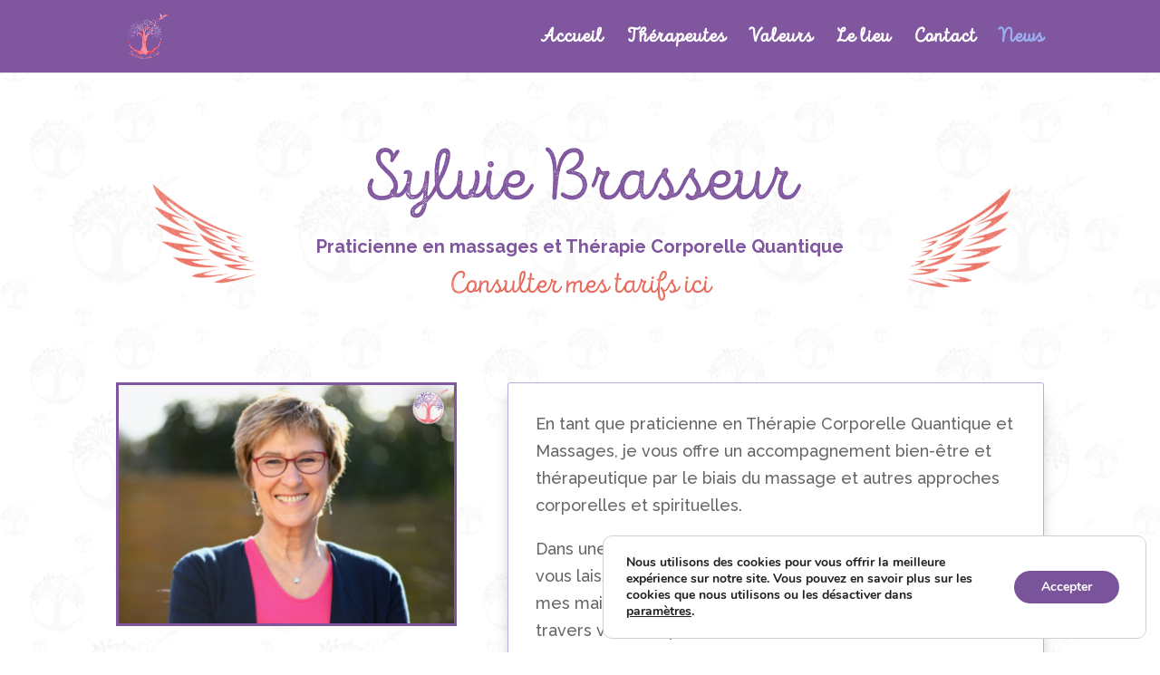

--- FILE ---
content_type: text/css
request_url: https://www.lesracinesduciel.be/wp-content/et-cache/1737/et-core-unified-1737.min.css?ver=1764943498
body_size: -16
content:
.revoke{display:flex;flex-direction:column;justify-content:center}.news a{color: #9bb0f2!important}img{pointer-events:none}

--- FILE ---
content_type: text/css
request_url: https://www.lesracinesduciel.be/wp-content/et-cache/1737/et-core-unified-tb-416-deferred-1737.min.css?ver=1764943498
body_size: 2175
content:
@font-face{font-family:"Intro Script MOD";font-display:swap;src:url("https://www.lesracinesduciel.be/wp-content/uploads/et-fonts/IntroScriptR-H2Base.otf") format("opentype")}.et_pb_section_0_tb_footer{border-top-width:5px;border-color:#FDBDAE #B7ADE0 #B7ADE0 #B7ADE0}.et_pb_section_0_tb_footer.et_pb_section{padding-top:20px;padding-bottom:20px;margin-top:0px;margin-bottom:0px;background-color:#FDBDAE!important}.et_pb_row_0_tb_footer.et_pb_row{padding-right:30px!important;padding-left:30px!important;margin-top:0px!important;padding-right:30px;padding-left:30px}.et_pb_image_0_tb_footer{text-align:center}.et_pb_text_0_tb_footer.et_pb_text,.et_pb_text_2_tb_footer h1,.et_pb_text_4_tb_footer.et_pb_text blockquote{color:#E86455!important}.et_pb_text_0_tb_footer{line-height:1.3em;line-height:1.3em;min-height:15px;margin-top:10px!important;margin-bottom:10px!important}.et_pb_row_1_tb_footer.et_pb_row,.et_pb_row_3_tb_footer.et_pb_row{padding-right:30px!important;padding-left:30px!important;padding-right:30px;padding-left:30px}.et_pb_row_1_tb_footer{align-items:center}.et_pb_code_0_tb_footer{border-radius:3px 3px 3px 3px;overflow:hidden;border-width:1px;border-color:#E86455}.et_pb_text_1_tb_footer.et_pb_text,.et_pb_text_1_tb_footer h2{color:#d14e3a!important}.et_pb_text_1_tb_footer a{font-size:24px}.et_pb_text_1_tb_footer h1{font-size:38px;color:#d14e3a!important}.et_pb_text_1_tb_footer{background-image:url(https://www.lesracinesduciel.be/wp-content/uploads/2020/12/Border-02.png);background-color:RGBA(255,255,255,0);padding-top:20px!important;padding-right:20px!important;padding-bottom:20px!important;padding-left:20px!important}.et_pb_row_2_tb_footer{border-radius:20px 20px 20px 20px;overflow:hidden;border-width:1px;border-style:dotted;border-color:#E86455}.et_pb_row_2_tb_footer.et_pb_row{padding-right:30px!important;padding-left:30px!important;margin-top:40px!important;margin-bottom:40px!important;padding-right:30px;padding-left:30px}.et_pb_contact_form_0_tb_footer.et_pb_contact_form_container .et_pb_contact_right p{font-size:16px;color:#E86455!important}.et_pb_contact_form_0_tb_footer.et_pb_contact_form_container .input,.et_pb_contact_form_0_tb_footer.et_pb_contact_form_container .input::placeholder,.et_pb_contact_form_0_tb_footer.et_pb_contact_form_container .input[type=checkbox]+label,.et_pb_contact_form_0_tb_footer.et_pb_contact_form_container .input[type=radio]+label{font-family:'Intro Script MOD',Helvetica,Arial,Lucida,sans-serif;font-size:20px}.et_pb_contact_form_0_tb_footer.et_pb_contact_form_container .input::-webkit-input-placeholder{font-family:'Intro Script MOD',Helvetica,Arial,Lucida,sans-serif;font-size:20px}.et_pb_contact_form_0_tb_footer.et_pb_contact_form_container .input::-moz-placeholder{font-family:'Intro Script MOD',Helvetica,Arial,Lucida,sans-serif;font-size:20px}.et_pb_contact_form_0_tb_footer.et_pb_contact_form_container .input:-ms-input-placeholder{font-family:'Intro Script MOD',Helvetica,Arial,Lucida,sans-serif;font-size:20px}.et_pb_contact_form_0_tb_footer.et_pb_contact_form_container .input,.et_pb_contact_form_0_tb_footer.et_pb_contact_form_container .input[type="checkbox"]+label i,.et_pb_contact_form_0_tb_footer.et_pb_contact_form_container .input[type="radio"]+label i{border-bottom-width:1px;border-bottom-style:dotted;border-bottom-color:#E86455}.et_pb_contact_form_0_tb_footer.et_pb_contact_form_container{padding-top:30px;padding-right:30px;padding-bottom:30px;padding-left:30px}body #page-container .et_pb_section .et_pb_contact_form_0_tb_footer.et_pb_contact_form_container.et_pb_module .et_pb_button{color:#E86455!important;border-width:1px!important;border-color:#E86455;border-radius:30px;font-family:'Intro Script MOD',Helvetica,Arial,Lucida,sans-serif!important;padding-right:40px!important;padding-left:40px!important}body #page-container .et_pb_section .et_pb_contact_form_0_tb_footer.et_pb_contact_form_container.et_pb_module .et_pb_button:hover:after{margin-left:.3em;left:auto;margin-left:.3em}body #page-container .et_pb_section .et_pb_contact_form_0_tb_footer.et_pb_contact_form_container.et_pb_module .et_pb_button:after{line-height:inherit;font-size:inherit!important;opacity:1;margin-left:.3em;left:auto;font-family:ETmodules!important;font-weight:400!important}.et_pb_contact_form_0_tb_footer .input,.et_pb_contact_form_0_tb_footer .input[type="checkbox"]+label i,.et_pb_contact_form_0_tb_footer .input[type="radio"]+label i,.et_pb_contact_form_0_tb_footer .input[type="radio"]:checked:active+label i:before{background-color:RGBA(255,255,255,0)}.et_pb_contact_form_0_tb_footer .input:focus,.et_pb_contact_form_0_tb_footer .input[type="checkbox"]:active+label i,.et_pb_contact_form_0_tb_footer .input[type="radio"]:active+label i,.et_pb_contact_form_0_tb_footer .input[type="radio"]:checked+label i:before{background-color:#E86455}.et_pb_contact_form_0_tb_footer .input,.et_pb_contact_form_0_tb_footer .input[type="checkbox"]+label,.et_pb_contact_form_0_tb_footer .input[type="radio"]+label,.et_pb_contact_form_0_tb_footer .input[type="checkbox"]:checked+label i:before,.et_pb_contact_form_0_tb_footer .input::placeholder{color:#E86455}.et_pb_contact_form_0_tb_footer .input::-webkit-input-placeholder{color:#E86455}.et_pb_contact_form_0_tb_footer .input::-moz-placeholder{color:#E86455}.et_pb_contact_form_0_tb_footer .input::-ms-input-placeholder{color:#E86455}.et_pb_contact_form_0_tb_footer .input:focus,.et_pb_contact_form_0_tb_footer .input[type="checkbox"]:active+label,.et_pb_contact_form_0_tb_footer .input[type="radio"]:active+label,.et_pb_contact_form_0_tb_footer .input[type="checkbox"]:checked:active+label i:before{color:RGBA(255,255,255,0)}.et_pb_contact_form_0_tb_footer p .input:focus::-webkit-input-placeholder{color:RGBA(255,255,255,0)}.et_pb_contact_form_0_tb_footer p .input:focus::-moz-placeholder{color:RGBA(255,255,255,0)}.et_pb_contact_form_0_tb_footer p .input:focus:-ms-input-placeholder{color:RGBA(255,255,255,0)}.et_pb_contact_form_0_tb_footer p textarea:focus::-webkit-input-placeholder{color:RGBA(255,255,255,0)}.et_pb_contact_form_0_tb_footer p textarea:focus::-moz-placeholder{color:RGBA(255,255,255,0)}.et_pb_contact_form_0_tb_footer p textarea:focus:-ms-input-placeholder{color:RGBA(255,255,255,0)}.et_pb_row_3_tb_footer,body #page-container .et-db #et-boc .et-l .et_pb_row_3_tb_footer.et_pb_row,body.et_pb_pagebuilder_layout.single #page-container #et-boc .et-l .et_pb_row_3_tb_footer.et_pb_row,body.et_pb_pagebuilder_layout.single.et_full_width_portfolio_page #page-container #et-boc .et-l .et_pb_row_3_tb_footer.et_pb_row{max-width:90%}.et_pb_row_3_tb_footer,.et_pb_row_4_tb_footer{align-items:center}.et_pb_text_3_tb_footer.et_pb_text{color:#E78957!important}.et_pb_text_3_tb_footer{font-weight:600;font-size:16px;padding-top:30px!important}.et_pb_text_3_tb_footer h1{font-weight:600;font-size:50px;color:#e78957!important}.et_pb_text_3_tb_footer h2{font-family:'Raleway',Helvetica,Arial,Lucida,sans-serif;font-weight:600;font-size:18px;color:#E78957!important;line-height:1.5em}.et_pb_image_1_tb_footer .et_pb_image_wrap{border-radius:5px 5px 5px 5px;overflow:hidden;border-width:2px;border-color:#E78957}.et_pb_image_1_tb_footer{text-align:left;margin-left:0}.et_pb_text_4_tb_footer.et_pb_text,.et_pb_text_4_tb_footer h1{color:#80569E!important}.et_pb_text_4_tb_footer blockquote{font-weight:600;border-width:3px;border-color:#E86455}.et_pb_text_4_tb_footer{border-width:1px;border-color:#80569E;padding-top:20px!important;padding-right:20px!important;padding-bottom:20px!important;padding-left:20px!important;margin-top:10px!important;margin-right:10px!important;margin-bottom:10px!important;margin-left:10px!important}.et_pb_section_1_tb_footer.et_pb_section{background-color:#80569E!important}.et_pb_row_5_tb_footer{background-color:#80569E;align-items:center}.et_pb_row_5_tb_footer.et_pb_row{padding-right:30px!important;padding-left:30px!important;margin-top:0px!important;margin-bottom:0px!important;padding-right:30px;padding-left:30px}.et_pb_row_5_tb_footer,body #page-container .et-db #et-boc .et-l .et_pb_row_5_tb_footer.et_pb_row,body.et_pb_pagebuilder_layout.single #page-container #et-boc .et-l .et_pb_row_5_tb_footer.et_pb_row,body.et_pb_pagebuilder_layout.single.et_full_width_portfolio_page #page-container #et-boc .et-l .et_pb_row_5_tb_footer.et_pb_row{max-width:100%}.et_pb_text_5_tb_footer.et_pb_text{color:#ffffff!important}.et_pb_text_5_tb_footer{font-size:12px}.et_pb_text_5_tb_footer h1{font-size:20px;color:#e78957!important}p.et_pb_contact_field_0_tb_footer,p.et_pb_contact_field_1_tb_footer,p.et_pb_contact_field_2_tb_footer{padding-right:10px;padding-left:10px}.et_pb_contact_field_3_tb_footer.et_pb_contact_field .et_pb_contact_field_options_title,.et_pb_contact_form_container .et_pb_contact_field_3_tb_footer.et_pb_contact_field .input,.et_pb_contact_form_container .et_pb_contact_field_3_tb_footer.et_pb_contact_field .input::placeholder,.et_pb_contact_form_container .et_pb_contact_field_3_tb_footer.et_pb_contact_field .input[type=checkbox]+label,.et_pb_contact_form_container .et_pb_contact_field_3_tb_footer.et_pb_contact_field .input[type=radio]+label,.et_pb_contact_field_4_tb_footer.et_pb_contact_field .et_pb_contact_field_options_title,.et_pb_contact_form_container .et_pb_contact_field_4_tb_footer.et_pb_contact_field .input,.et_pb_contact_form_container .et_pb_contact_field_4_tb_footer.et_pb_contact_field .input::placeholder,.et_pb_contact_form_container .et_pb_contact_field_4_tb_footer.et_pb_contact_field .input[type=checkbox]+label,.et_pb_contact_form_container .et_pb_contact_field_4_tb_footer.et_pb_contact_field .input[type=radio]+label{font-family:'Raleway',Helvetica,Arial,Lucida,sans-serif;font-size:12px}.et_pb_contact_form_container .et_pb_contact_field_3_tb_footer.et_pb_contact_field .input::-webkit-input-placeholder{font-family:'Raleway',Helvetica,Arial,Lucida,sans-serif;font-size:12px}.et_pb_contact_form_container .et_pb_contact_field_3_tb_footer.et_pb_contact_field .input::-moz-placeholder{font-family:'Raleway',Helvetica,Arial,Lucida,sans-serif;font-size:12px}.et_pb_contact_form_container .et_pb_contact_field_3_tb_footer.et_pb_contact_field .input:-ms-input-placeholder{font-family:'Raleway',Helvetica,Arial,Lucida,sans-serif;font-size:12px}.et_pb_contact_form_container .et_pb_contact_field_4_tb_footer.et_pb_contact_field .input::-webkit-input-placeholder{font-family:'Raleway',Helvetica,Arial,Lucida,sans-serif;font-size:12px}.et_pb_contact_form_container .et_pb_contact_field_4_tb_footer.et_pb_contact_field .input::-moz-placeholder{font-family:'Raleway',Helvetica,Arial,Lucida,sans-serif;font-size:12px}.et_pb_contact_form_container .et_pb_contact_field_4_tb_footer.et_pb_contact_field .input:-ms-input-placeholder{font-family:'Raleway',Helvetica,Arial,Lucida,sans-serif;font-size:12px}.et_pb_column_6_tb_footer{background-color:#ffffff}.et_pb_row_4_tb_footer.et_pb_row{padding-right:30px!important;padding-left:30px!important;margin-left:auto!important;margin-right:auto!important;padding-right:30px;padding-left:30px}@media only screen and (min-width:981px){.et_pb_image_0_tb_footer{width:70%;max-width:70%}}@media only screen and (max-width:980px){.et_pb_section_0_tb_footer{border-top-width:5px;border-top-color:#FDBDAE}.et_pb_image_0_tb_footer{width:70%;max-width:70%}.et_pb_image_0_tb_footer .et_pb_image_wrap img,.et_pb_image_1_tb_footer .et_pb_image_wrap img{width:auto}.et_pb_contact_form_0_tb_footer.et_pb_contact_form_container .input,.et_pb_contact_form_0_tb_footer.et_pb_contact_form_container .input[type="checkbox"]+label i,.et_pb_contact_form_0_tb_footer.et_pb_contact_form_container .input[type="radio"]+label i{border-bottom-width:1px;border-bottom-style:dotted;border-bottom-color:#E86455}body #page-container .et_pb_section .et_pb_contact_form_0_tb_footer.et_pb_contact_form_container.et_pb_module .et_pb_button:after{line-height:inherit;font-size:inherit!important;margin-left:.3em;left:auto;display:inline-block;opacity:1;content:attr(data-icon);font-family:ETmodules!important;font-weight:400!important}body #page-container .et_pb_section .et_pb_contact_form_0_tb_footer.et_pb_contact_form_container.et_pb_module .et_pb_button:before{display:none}body #page-container .et_pb_section .et_pb_contact_form_0_tb_footer.et_pb_contact_form_container.et_pb_module .et_pb_button:hover:after{margin-left:.3em;left:auto;margin-left:.3em}.et_pb_row_3_tb_footer.et_pb_row,.et_pb_row_4_tb_footer.et_pb_row{padding-right:30px!important;padding-left:30px!important;padding-right:30px!important;padding-left:30px!important}}@media only screen and (max-width:767px){.et_pb_section_0_tb_footer{border-top-width:5px;border-top-color:#FDBDAE}.et_pb_row_0_tb_footer,body #page-container .et-db #et-boc .et-l .et_pb_row_0_tb_footer.et_pb_row,body.et_pb_pagebuilder_layout.single #page-container #et-boc .et-l .et_pb_row_0_tb_footer.et_pb_row,body.et_pb_pagebuilder_layout.single.et_full_width_portfolio_page #page-container #et-boc .et-l .et_pb_row_0_tb_footer.et_pb_row,.et_pb_row_1_tb_footer,body #page-container .et-db #et-boc .et-l .et_pb_row_1_tb_footer.et_pb_row,body.et_pb_pagebuilder_layout.single #page-container #et-boc .et-l .et_pb_row_1_tb_footer.et_pb_row,body.et_pb_pagebuilder_layout.single.et_full_width_portfolio_page #page-container #et-boc .et-l .et_pb_row_1_tb_footer.et_pb_row,.et_pb_row_2_tb_footer,body #page-container .et-db #et-boc .et-l .et_pb_row_2_tb_footer.et_pb_row,body.et_pb_pagebuilder_layout.single #page-container #et-boc .et-l .et_pb_row_2_tb_footer.et_pb_row,body.et_pb_pagebuilder_layout.single.et_full_width_portfolio_page #page-container #et-boc .et-l .et_pb_row_2_tb_footer.et_pb_row,.et_pb_row_3_tb_footer,body #page-container .et-db #et-boc .et-l .et_pb_row_3_tb_footer.et_pb_row,body.et_pb_pagebuilder_layout.single #page-container #et-boc .et-l .et_pb_row_3_tb_footer.et_pb_row,body.et_pb_pagebuilder_layout.single.et_full_width_portfolio_page #page-container #et-boc .et-l .et_pb_row_3_tb_footer.et_pb_row,.et_pb_row_4_tb_footer,body #page-container .et-db #et-boc .et-l .et_pb_row_4_tb_footer.et_pb_row,body.et_pb_pagebuilder_layout.single #page-container #et-boc .et-l .et_pb_row_4_tb_footer.et_pb_row,body.et_pb_pagebuilder_layout.single.et_full_width_portfolio_page #page-container #et-boc .et-l .et_pb_row_4_tb_footer.et_pb_row,.et_pb_row_5_tb_footer,body #page-container .et-db #et-boc .et-l .et_pb_row_5_tb_footer.et_pb_row,body.et_pb_pagebuilder_layout.single #page-container #et-boc .et-l .et_pb_row_5_tb_footer.et_pb_row,body.et_pb_pagebuilder_layout.single.et_full_width_portfolio_page #page-container #et-boc .et-l .et_pb_row_5_tb_footer.et_pb_row{width:95%}.et_pb_image_0_tb_footer{width:100%;max-width:100%}.et_pb_image_0_tb_footer .et_pb_image_wrap img,.et_pb_image_1_tb_footer .et_pb_image_wrap img{width:auto}.et_pb_text_1_tb_footer a,.et_pb_text_2_tb_footer h1,.et_pb_text_4_tb_footer h1{font-size:20px}.et_pb_text_1_tb_footer h1{font-size:28px}.et_pb_text_1_tb_footer h2{font-size:24px}.et_pb_contact_form_0_tb_footer.et_pb_contact_form_container .input,.et_pb_contact_form_0_tb_footer.et_pb_contact_form_container .input[type="checkbox"]+label i,.et_pb_contact_form_0_tb_footer.et_pb_contact_form_container .input[type="radio"]+label i{border-bottom-width:1px;border-bottom-style:dotted;border-bottom-color:#E86455}body #page-container .et_pb_section .et_pb_contact_form_0_tb_footer.et_pb_contact_form_container.et_pb_module .et_pb_button:after{line-height:inherit;font-size:inherit!important;margin-left:.3em;left:auto;display:inline-block;opacity:1;content:attr(data-icon);font-family:ETmodules!important;font-weight:400!important}body #page-container .et_pb_section .et_pb_contact_form_0_tb_footer.et_pb_contact_form_container.et_pb_module .et_pb_button:before{display:none}body #page-container .et_pb_section .et_pb_contact_form_0_tb_footer.et_pb_contact_form_container.et_pb_module .et_pb_button:hover:after{margin-left:.3em;left:auto;margin-left:.3em}.et_pb_row_3_tb_footer.et_pb_row,.et_pb_row_4_tb_footer.et_pb_row{padding-top:20px!important;padding-right:20px!important;padding-bottom:20px!important;padding-left:20px!important;padding-top:20px!important;padding-right:20px!important;padding-bottom:20px!important;padding-left:20px!important}.et_pb_text_3_tb_footer h1{font-size:30px}.et_pb_text_4_tb_footer{font-size:12px}.et_pb_column_6_tb_footer{transform:translateX(0px) translateY(0px)}}@font-face{font-family:"Intro Script MOD";font-display:swap;src:url("https://www.lesracinesduciel.be/wp-content/uploads/et-fonts/IntroScriptR-H2Base.otf") format("opentype")}div.et_pb_section.et_pb_section_1{background-size:initial;background-repeat:repeat;background-image:url(https://www.lesracinesduciel.be/wp-content/uploads/2020/12/Les-Racines-du-Ciel-pattern-soft-01.png)!important}.et_pb_section_1.et_pb_section{padding-top:30px;padding-right:30px;padding-bottom:30px;padding-left:30px}.et_pb_row_3{align-items:center}.et_pb_contact_form_0.et_pb_contact_form_container h1,.et_pb_contact_form_0.et_pb_contact_form_container h2.et_pb_contact_main_title,.et_pb_contact_form_0.et_pb_contact_form_container h3.et_pb_contact_main_title,.et_pb_contact_form_0.et_pb_contact_form_container h4.et_pb_contact_main_title,.et_pb_contact_form_0.et_pb_contact_form_container h5.et_pb_contact_main_title,.et_pb_contact_form_0.et_pb_contact_form_container h6.et_pb_contact_main_title{color:#e86455!important;text-align:center}.et_pb_contact_form_0.et_pb_contact_form_container .et_pb_contact_right p{font-size:16px;color:#e78957!important}.et_pb_contact_form_0.et_pb_contact_form_container .input,.et_pb_contact_form_0.et_pb_contact_form_container .input::placeholder,.et_pb_contact_form_0.et_pb_contact_form_container .input[type=checkbox]+label,.et_pb_contact_form_0.et_pb_contact_form_container .input[type=radio]+label{font-family:'Intro Script MOD',Helvetica,Arial,Lucida,sans-serif;font-size:20px}.et_pb_contact_form_0.et_pb_contact_form_container .input::-webkit-input-placeholder{font-family:'Intro Script MOD',Helvetica,Arial,Lucida,sans-serif;font-size:20px}.et_pb_contact_form_0.et_pb_contact_form_container .input::-moz-placeholder{font-family:'Intro Script MOD',Helvetica,Arial,Lucida,sans-serif;font-size:20px}.et_pb_contact_form_0.et_pb_contact_form_container .input:-ms-input-placeholder{font-family:'Intro Script MOD',Helvetica,Arial,Lucida,sans-serif;font-size:20px}.et_pb_contact_form_0.et_pb_contact_form_container{background-color:#ffffff}.et_pb_contact_form_0.et_pb_contact_form_container .input,.et_pb_contact_form_0.et_pb_contact_form_container .input[type="checkbox"]+label i,.et_pb_contact_form_0.et_pb_contact_form_container .input[type="radio"]+label i{border-bottom-width:1px;border-bottom-style:dotted;border-bottom-color:#e78957}body #page-container .et_pb_section .et_pb_contact_form_0.et_pb_contact_form_container.et_pb_module .et_pb_button{color:#d14e3a!important;border-width:0px!important;border-color:#d14e3a;font-size:30px;font-family:'Intro Script MOD',Helvetica,Arial,Lucida,sans-serif!important;padding-right:30px!important;padding-left:30px!important}body #page-container .et_pb_section .et_pb_contact_form_0.et_pb_contact_form_container.et_pb_module .et_pb_button:after{display:none}body #page-container .et_pb_section .et_pb_contact_form_0.et_pb_contact_form_container.et_pb_module .et_pb_button:before{font-family:ETmodules!important;font-weight:400!important;font-size:1.6em;opacity:1;margin-left:-1.3em;right:auto;display:inline-block}body.et_button_custom_icon #page-container .et_pb_contact_form_0.et_pb_contact_form_container.et_pb_module .et_pb_button:before{font-size:30px}.et_pb_contact_form_0 .input,.et_pb_contact_form_0 .input[type="checkbox"]+label i,.et_pb_contact_form_0 .input[type="radio"]+label i,.et_pb_contact_form_0 .input:focus,.et_pb_contact_form_0 .input[type="checkbox"]:active+label i,.et_pb_contact_form_0 .input[type="radio"]:active+label i{background-color:rgba(0,0,0,0)}.et_pb_contact_form_0 .input,.et_pb_contact_form_0 .input[type="checkbox"]+label,.et_pb_contact_form_0 .input[type="radio"]+label,.et_pb_contact_form_0 .input[type="checkbox"]:checked+label i:before,.et_pb_contact_form_0 .input::placeholder{color:#e78957}.et_pb_contact_form_0 .input::-webkit-input-placeholder{color:#e78957}.et_pb_contact_form_0 .input::-moz-placeholder{color:#e78957}.et_pb_contact_form_0 .input::-ms-input-placeholder{color:#e78957}.et_pb_contact_form_0 .input:focus,.et_pb_contact_form_0 .input[type="checkbox"]:active+label,.et_pb_contact_form_0 .input[type="radio"]:active+label,.et_pb_contact_form_0 .input[type="checkbox"]:checked:active+label i:before{color:#d14e3a}.et_pb_contact_form_0 p .input:focus::-webkit-input-placeholder{color:#d14e3a}.et_pb_contact_form_0 p .input:focus::-moz-placeholder{color:#d14e3a}.et_pb_contact_form_0 p .input:focus:-ms-input-placeholder{color:#d14e3a}.et_pb_contact_form_0 p textarea:focus::-webkit-input-placeholder{color:#d14e3a}.et_pb_contact_form_0 p textarea:focus::-moz-placeholder{color:#d14e3a}.et_pb_contact_form_0 p textarea:focus:-ms-input-placeholder{color:#d14e3a}.et_pb_contact_form_0 .input[type="radio"]:checked+label i:before{background-color:#e78957}.et_pb_contact_form_0 .input[type="radio"]:checked:active+label i:before{background-color:#d14e3a}.et_pb_text_5.et_pb_text{color:#D14E3A!important}.et_pb_text_5{font-size:12px}p.et_pb_contact_field_0,p.et_pb_contact_field_1,p.et_pb_contact_field_2{padding-right:10px;padding-left:10px}.et_pb_contact_field_3.et_pb_contact_field .et_pb_contact_field_options_title,.et_pb_contact_form_container .et_pb_contact_field_3.et_pb_contact_field .input,.et_pb_contact_form_container .et_pb_contact_field_3.et_pb_contact_field .input::placeholder,.et_pb_contact_form_container .et_pb_contact_field_3.et_pb_contact_field .input[type=checkbox]+label,.et_pb_contact_form_container .et_pb_contact_field_3.et_pb_contact_field .input[type=radio]+label,.et_pb_contact_field_4.et_pb_contact_field .et_pb_contact_field_options_title,.et_pb_contact_form_container .et_pb_contact_field_4.et_pb_contact_field .input,.et_pb_contact_form_container .et_pb_contact_field_4.et_pb_contact_field .input::placeholder,.et_pb_contact_form_container .et_pb_contact_field_4.et_pb_contact_field .input[type=checkbox]+label,.et_pb_contact_form_container .et_pb_contact_field_4.et_pb_contact_field .input[type=radio]+label{font-family:'Raleway',Helvetica,Arial,Lucida,sans-serif;font-size:12px}.et_pb_contact_form_container .et_pb_contact_field_3.et_pb_contact_field .input::-webkit-input-placeholder{font-family:'Raleway',Helvetica,Arial,Lucida,sans-serif;font-size:12px}.et_pb_contact_form_container .et_pb_contact_field_3.et_pb_contact_field .input::-moz-placeholder{font-family:'Raleway',Helvetica,Arial,Lucida,sans-serif;font-size:12px}.et_pb_contact_form_container .et_pb_contact_field_3.et_pb_contact_field .input:-ms-input-placeholder{font-family:'Raleway',Helvetica,Arial,Lucida,sans-serif;font-size:12px}.et_pb_contact_form_container .et_pb_contact_field_4.et_pb_contact_field .input::-webkit-input-placeholder{font-family:'Raleway',Helvetica,Arial,Lucida,sans-serif;font-size:12px}.et_pb_contact_form_container .et_pb_contact_field_4.et_pb_contact_field .input::-moz-placeholder{font-family:'Raleway',Helvetica,Arial,Lucida,sans-serif;font-size:12px}.et_pb_contact_form_container .et_pb_contact_field_4.et_pb_contact_field .input:-ms-input-placeholder{font-family:'Raleway',Helvetica,Arial,Lucida,sans-serif;font-size:12px}.et_pb_contact_form_container .et_pb_contact_field_3.et_pb_contact_field,.et_pb_contact_form_container .et_pb_contact_field_4.et_pb_contact_field{margin-top:40px!important}@media only screen and (max-width:980px){.et_pb_section_1.et_pb_section{padding-top:30px;padding-right:30px;padding-bottom:30px;padding-left:30px}.et_pb_contact_form_0.et_pb_contact_form_container .input,.et_pb_contact_form_0.et_pb_contact_form_container .input[type="checkbox"]+label i,.et_pb_contact_form_0.et_pb_contact_form_container .input[type="radio"]+label i{border-bottom-width:1px;border-bottom-style:dotted;border-bottom-color:#e78957}body #page-container .et_pb_section .et_pb_contact_form_0.et_pb_contact_form_container.et_pb_module .et_pb_button:before{margin-left:-1.3em;right:auto;display:inline-block;opacity:1}}@media only screen and (max-width:767px){.et_pb_section_1.et_pb_section{padding-top:30px;padding-right:10px;padding-bottom:30px;padding-left:10px}.et_pb_contact_form_0.et_pb_contact_form_container .input,.et_pb_contact_form_0.et_pb_contact_form_container .input[type="checkbox"]+label i,.et_pb_contact_form_0.et_pb_contact_form_container .input[type="radio"]+label i{border-bottom-width:1px;border-bottom-style:dotted;border-bottom-color:#e78957}body #page-container .et_pb_section .et_pb_contact_form_0.et_pb_contact_form_container.et_pb_module .et_pb_button:before{margin-left:-1.3em;right:auto;display:inline-block;opacity:1}}